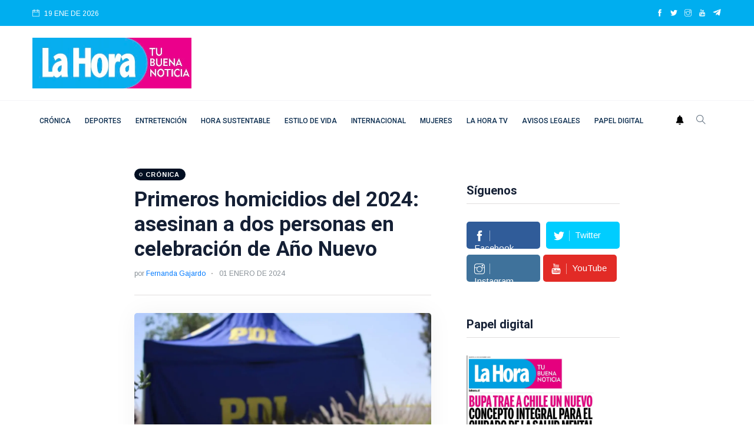

--- FILE ---
content_type: text/html; charset=utf-8
request_url: https://www.google.com/recaptcha/api2/aframe
body_size: 267
content:
<!DOCTYPE HTML><html><head><meta http-equiv="content-type" content="text/html; charset=UTF-8"></head><body><script nonce="saOenMW9G8TZat4RDN609A">/** Anti-fraud and anti-abuse applications only. See google.com/recaptcha */ try{var clients={'sodar':'https://pagead2.googlesyndication.com/pagead/sodar?'};window.addEventListener("message",function(a){try{if(a.source===window.parent){var b=JSON.parse(a.data);var c=clients[b['id']];if(c){var d=document.createElement('img');d.src=c+b['params']+'&rc='+(localStorage.getItem("rc::a")?sessionStorage.getItem("rc::b"):"");window.document.body.appendChild(d);sessionStorage.setItem("rc::e",parseInt(sessionStorage.getItem("rc::e")||0)+1);localStorage.setItem("rc::h",'1768850302573');}}}catch(b){}});window.parent.postMessage("_grecaptcha_ready", "*");}catch(b){}</script></body></html>

--- FILE ---
content_type: text/css
request_url: https://lahora.cl/assets/css/vendor/flaticon.css
body_size: 383
content:
	/*
  	Flaticon icon font: Flaticon
  	Creation date: 09/04/2020 14:36
  	*/

@font-face {
  font-family: "Flaticon";
  src: url("./fonts/Flaticon.eot");
  src: url("./fonts/Flaticon.eot?#iefix") format("embedded-opentype"),
       url("./fonts/Flaticon.woff2") format("woff2"),
       url("./fonts/Flaticon.woff") format("woff"),
       url("./fonts/Flaticon.ttf") format("truetype"),
       url("./fonts/Flaticon.svg#Flaticon") format("svg");
  font-weight: normal;
  font-style: normal;
}

@media screen and (-webkit-min-device-pixel-ratio:0) {
  @font-face {
    font-family: "Flaticon";
    src: url("./fonts/Flaticon.svg#Flaticon") format("svg");
  }
}

[class^="flaticon-"]:before, [class*=" flaticon-"]:before,
[class^="flaticon-"]:after, [class*=" flaticon-"]:after {   
  font-family: Flaticon;
  font-style: normal;
}

.flaticon-right:before { content: "\f100"; }
.flaticon-left:before { content: "\f101"; }
.flaticon-up:before { content: "\f102"; }
.flaticon-down:before { content: "\f103"; }

--- FILE ---
content_type: application/javascript; charset=utf-8
request_url: https://fundingchoicesmessages.google.com/f/AGSKWxVmdWWKwlsESSojfXb4wt_8IfLq4fzWNGDzi3FmUBOVF7v3KMciSNLIKQ37enakCujWm6Yak6ZXIoX-yoHFpGdcfVEWuMAF7Jo-k-QXbZ5foj5G1sraSyO2n27wpF9owYDyickhs-7B4sus4q1Nb6ICrlpTTj7gJpuCL4PiZpz8Ru5z_b3KQCGxw_ht/_/PageBottomAD./gatewayAds._textads./advertisement_.sk/ads/
body_size: -1289
content:
window['bbe337ce-4fb1-47a9-a3b6-fff9ac0f394d'] = true;